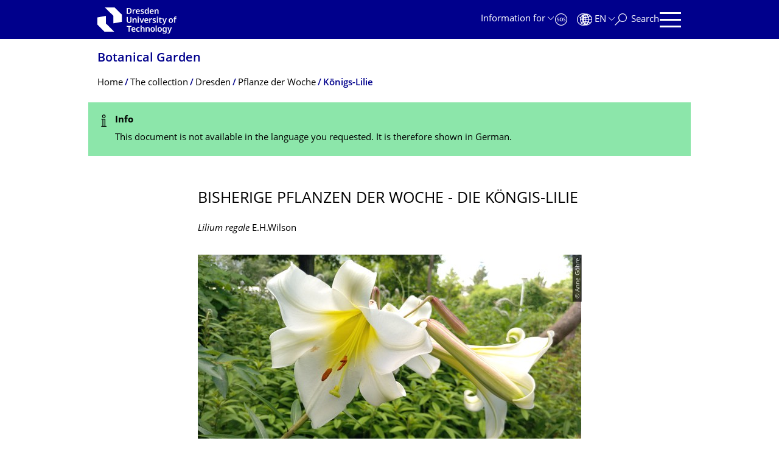

--- FILE ---
content_type: text/html;charset=utf-8
request_url: https://tu-dresden.de/bg/standorte/dresden/pflanze-der-woche/lilium_regale?set_language=en
body_size: 9210
content:
<!DOCTYPE html>
<html xmlns="http://www.w3.org/1999/xhtml" lang="en" xml:lang="en">
<head><meta http-equiv="Content-Type" content="text/html; charset=UTF-8" />
    <meta charset="utf-8" />
    <title>Bisherige Pflanzen der Woche - Die Köngis-Lilie — Botanical Garden — TU Dresden</title>
    <meta name="viewport" content="width=device-width, initial-scale=1.0" />
    <meta name="format-detection" content="telephone=no" />

    <meta name="theme-color" content="#00008c" />
<meta content="summary_large_image" name="twitter:card" /><meta content="TU Dresden" property="og:site_name" /><meta content="Bisherige Pflanzen der Woche - Die Köngis-Lilie" property="og:title" /><meta content="website" property="og:type" /><meta content="@tudresden_de" name="twitter:site" /><meta content="1087848551262919" property="fb:app_id" /><meta content="https://www.facebook.com/1087848551262919" property="og:article:publisher" /><meta content="" property="og:description" /><meta content="https://tu-dresden.de/bg/standorte/dresden/pflanze-der-woche/lilium_regale?set_language=en" property="og:url" /><meta content="https://tu-dresden.de/++theme++tud.theme.webcms2/img/tud_logo_en_og_square.png" property="og:image" /><meta content="417" property="og:image:width" /><meta content="417" property="og:image:height" /><meta content="Logo: TUD Dresden University of Technology" property="og:image:alt" /><meta content="image/png" property="og:image:type" /><meta name="description" content="Lilium regale E.H.Wilson&#13;&#10;&#13;&#10;​&#13;&#10;&#13;&#10;Im Asienrevier des Botanischen Gartens entfaltet derzeit eine royale Erscheinung ihre über zehn Zentimeter großen, weißen Blüten: die Königs-Lilie. Wildvorkommen …" /><meta name="DC.format" content="text/plain" /><meta name="DC.type" content="Document" /><meta name="DC.date.valid_range" content="2016/09/29 - " /><meta name="DC.date.modified" content="2021-07-05T14:17:12+01:00" /><meta name="DC.date.created" content="2021-07-05T14:15:06+01:00" /><meta name="DC.language" content="en" /><meta name="viewport" content="width=device-width, initial-scale=1.0" /><link rel="stylesheet" href="https://tu-dresden.de/++plone++production/++unique++2025-12-11T21:53:02.664265/default.css" data-bundle="production" /><link rel="stylesheet" href="https://tu-dresden.de/++theme++tud.theme.webcms2/css/common.css?version=None" data-bundle="tud.theme.webcms2-webpack-common-css" /><link rel="stylesheet" href="https://tu-dresden.de/++plone++static/++unique++2024-11-11%2023%3A39%3A45.815496/plone-legacy-compiled.css" data-bundle="plone-legacy" /><link rel="canonical" href="https://tu-dresden.de/bg/standorte/dresden/pflanze-der-woche/lilium_regale" /><link rel="shortcut icon" type="image/x-icon" href="https://tu-dresden.de/favicon.ico" /><link rel="apple-touch-icon" href="https://tu-dresden.de/touch_icon.png" /><link rel="search" href="https://tu-dresden.de/@@search" title="Search this site" /><meta name="generator" content="Plone - http://plone.com" /><script type="text/javascript">var PORTAL_URL='https://tu-dresden.de';var PORTAL_SETTINGS={current_language:'en',default_language:'de'},WEBCMS_VERSION='c1cbc9f90c8822ab626217f3b7d2facf1f7bc19e';</script><script type="text/javascript">window.localStorage&&window.localStorage.getItem('WEBCMS')!=WEBCMS_VERSION&&(window.localStorage.clear(),window.localStorage.setItem('WEBCMS',WEBCMS_VERSION))</script><script type="text/javascript" src="https://tu-dresden.de/++plone++production/++unique++2025-12-11T21:53:02.664265/default.js" data-bundle="production"></script><script type="text/javascript" src="https://tu-dresden.de/++plone++static/++unique++2024-11-11%2023%3A39%3A45.815496/plone-legacy-compiled.js" data-bundle="plone-legacy"></script><meta content="https://tu-dresden.de/bg/ressourcen/bilder/pdw_fotos/Lilium-regale.jpg/@@images/94e968c7-3201-4936-a056-110a836f5c51.jpeg" property="og:image" /><meta content="Foto von zwei weißen Blüten mit gelbem Zentrum von der Königs-Lilie" property="og:image:alt" /></head>
<body class="frontend icons-on portaltype-document section-bg site-TUD subsection-standorte subsection-standorte-dresden subsection-standorte-dresden-pflanze-der-woche template-document_view thumbs-on userrole-anonymous viewpermission-view" dir="ltr" data-portal-url="https://tu-dresden.de" data-base-url="https://tu-dresden.de/bg/standorte/dresden/pflanze-der-woche/lilium_regale" data-view-url="https://tu-dresden.de/bg/standorte/dresden/pflanze-der-woche/lilium_regale" data-i18ncatalogurl="https://tu-dresden.de/plonejsi18n" data-pat-plone-modal="" data-pat-structureupdater="" data-pat-upload="" data-pat-pickadate="{&quot;selectYears&quot;: 200}"><div id="body-wrapper">
<div id="skiplinks">
        <ul>
            <li>
                <a class="show-on-focus show-for-large" href="#navigation-panel" data-collapse="" data-open="navigation-panel">Skip to main navigation</a>
                <a class="show-on-focus hide-for-large" href="#navigation-panel" data-collapse="" data-open="variable-header-container">Skip to main navigation</a>
            </li>
            <li>
                <a href="#navigation-search" data-collapse="" data-open="navigation-search" class="show-on-focus">Skip to search</a>
            </li>
            <li>
                <a href="#main" class="show-on-focus">Skip to content</a>
            </li>
        </ul>
    </div>
<div id="blur"></div>
<header role="banner" id="header">
    <div class="row column">
        <div id="portal-header">
            <div id="portal-logo">
        <a href="https://tu-dresden.de" title="TUD Dresden University of Technology">
            <img class="white" src="https://tu-dresden.de/++theme++tud.theme.webcms2/img/tud-logo-white-en-2025-v2.svg" alt="Logo: TUD Dresden University of Technology" />
        </a>
    </div>
            <div id="variable-header-container-button" class="nav-button hide-for-large">
                <button data-toggle="variable-header-container" class="navigation" title="Navigation" aria-label=""><span class="nav-icon" data-toggler=".aria-expanded" aria-label="Navigation">
                    <span class="icon-bar"></span>
                    <span class="icon-bar"></span>
                    <span class="icon-bar"></span>
                    <span class="icon-bar"></span>
                </span><span class="icon-bar"></span><span class="icon-bar"></span><span class="icon-bar"></span><span class="icon-bar"></span></button>
            </div>
            <div id="variable-header-container" data-toggler="" data-animate="slide-in-right slide-out-right" data-close-on-click="true">
                <div class="wrapper"><div class="variable-header-item item-targetgroups">
    <div id="navigation-targetgroups-button" class="nav-button nav-menu-button nav-button-underline">
        <button data-toggle="navigation-targetgroups" data-toggler-group="nav-bar">
            <span>Information for</span>
        </button>
    </div>
    <div id="navigation-targetgroups" class="nav-menu nav-panel" data-animation="slide-vertical" data-toggler=".open" data-close-on-click="true">
        <div class="nav-panel-content">
            <ul>
                
                    
                    <li id="prospective_students">
                        <a href="https://tu-dresden.de/studium/vor-dem-studium" title="Prospective students">Prospective students</a>
                    </li>
                
                    
                    <li id="students">
                        <a href="https://tu-dresden.de/studium/im-studium" title="Students">Students</a>
                    </li>
                
                    
                    <li id="partners">
                        <a href="https://tu-dresden.de/kooperation/kooperationsmoeglichkeiten" title="Cooperation partners">Cooperation partners</a>
                    </li>
                
                    
                    <li id="jobseekers">
                        <a href="https://tu-dresden.de/tu-dresden/arbeiten-an-der-tud" title="Job seekers">Job seekers</a>
                    </li>
                
                    
                    <li id="employees">
                        <a href="https://intranet.tu-dresden.de" title="Employees">Employees</a>
                    </li>
                
                    
                    <li id="press">
                        <a href="https://tu-dresden.de/tu-dresden/newsportal/medien" title="Media">Media</a>
                    </li>
                
            </ul>
        </div>
    </div>
</div><div id="navigation-shortcuts" class="variable-header-item item-shortcuts">
        
            <div class="nav-button nav-button-invert" id="navigation-emergency">
                <a href="https://tu-dresden.de/tu-dresden/kontakte-services/notfallkontakte" title="Emergency" aria-label="Emergency" class="emergency">
                </a>
            </div>
        
            <div class="nav-button nav-button-invert" id="navigation-accessibility">
                <a href="https://tu-dresden.de/barrierefreiheit" title="Accessibility" aria-label="Accessibility" class="accessibility">
                </a>
            </div>
        
    </div><div class="variable-header-item item-language">
        
        <div id="navigation-languages-button" class="nav-button nav-menu-button nav-button-underline">
            <button class="language" data-toggle="navigation-languages" data-toggler-group="nav-bar" aria-label="Language set to English">
                <span>En</span>
            </button>
        </div>
        <div id="navigation-languages" class="nav-menu nav-panel" data-animation="slide-vertical" data-toggler=".open" data-close-on-click="true">
            <div class="nav-panel-content">
                <nav class="columns-12" role="navigation">
                    <ul id="portal-languageselector" aria-label="Language set to English">
                        
                            <li class="active">
                                <a href="https://tu-dresden.de/bg/standorte/dresden/pflanze-der-woche/lilium_regale?set_language=en" data-code="en" hreflang="en" lang="en" title="English" xml:lang="en">
                                    <span>English</span>
                                </a>
                            </li>
                        
                            <li>
                                <a href="https://tu-dresden.de/bg/standorte/dresden/pflanze-der-woche/lilium_regale?set_language=de" data-code="de" hreflang="de" lang="de" title="Deutsch" xml:lang="de">
                                    <span>Deutsch</span>
                                </a>
                            </li>
                        
                    </ul>
                </nav>
            </div>
        </div>
    </div><div class="variable-header-item item-search">
    <div id="navigation-search-button" class="nav-button nav-button-underline">
        <button class="search" data-toggle="navigation-search" data-toggler-group="nav-bar" aria-label="Search">
            <span aria-hidden="true" class="show-for-large">Search</span>
            <span aria-hidden="true" class="mobile-close">Back</span>
        </button>
    </div>
    <div id="navigation-search" data-animate="{&quot;medium down&quot;: &quot;slide-in-right slide-out-right&quot;, &quot;large up&quot;: &quot;slide-in-down slide-out-up&quot;}" data-toggler="" data-close-on-click="true">
        <div class="nav-panel-content">
                <form id="livesearch" role="search" class="search-form" action="https://tu-dresden.de/bg/@@search">
                    <div class="input-group underline">
                        <label for="global-search" class="show-for-sr">Search</label>
                        <input type="text" id="global-search" class="input-group-field" placeholder="Enter search term…" title="Enter search term…" name="SearchableText" />
                        
                        <div class="input-group-button">
                            <input type="submit" class="button" disabled="disabled" value="Search" />
                        </div>
                    </div>
                    <div class="input-group">
                        <div class="limited-search input-group-field">
                            <div class="checkboxes-group">
                                <input type="checkbox" name="search-limited" id="search-limited" value="searchbox_limited" checked="checked" />
                                <label for="search-limited">Limit search to<span>this website</span></label>
                            </div>
                        </div>
                    </div>
                </form>
        </div>
    </div>
</div><div class="variable-header-item">
        <div id="navigation-panel-button" class="nav-button show-for-large">
            <button data-toggle="navigation-panel" class="navigation" title="Navigation">
                <span class="nav-icon" data-toggler=".aria-expanded" aria-label="Navigation">
                    <span class="icon-bar"></span>
                    <span class="icon-bar"></span>
                    <span class="icon-bar"></span>
                    <span class="icon-bar"></span>
                </span>
            </button>
        </div>
        <div id="navigation-panel" data-toggler="" data-animate="slide-in-right slide-out-right" data-close-on-click="true">
            <div class="wrapper">
                <div class="nav-panel-content small-12">
                    <script type="text/javascript">
                        var structure_path = {"id": "TUD_org", "url": "", "type": "Site Root", "children": [{"title": {"de": "Weitere Organisationseinheiten", "en": "Other Units"}, "url": "", "children": [{"id": "zentrale-einrichtungen", "url": "", "type": "no_type", "children": [{"id": "category-central_academic_units", "category": true, "children": [{"title": {"de": "Botanischer Garten", "en": "Botanical Garden"}, "url": "/bg", "children": [], "active": true, "type": "Section", "id": "bg"}], "title": {"de": "Zentrale wissenschaftliche Einrichtungen", "en": "Central Academic Units"}}], "title": {"de": "Zentrale Einrichtungen", "en": "Central Units"}}], "order": 1, "type": "no_type", "id": "organisation"}], "title": {"de": "Fakult\u00e4ten &amp; Einrichtungen", "en": "Faculties &amp; Units"}};
                    </script>
                    <nav id="navigation" aria-labelledby="navigation-panel-button">
                    </nav>
                </div>
            </div>

            <div id="navigation-loginoff-button" class="nav-button nav-button-underline">
                <a href="/Shibboleth.sso/Login?target=https%3A%2F%2Ftu-dresden.de%2Flogged_in%3Fcame_from%3Dhttps%253A%252F%252Ftu-dresden.de%252Fbg%252Fstandorte%252Fdresden%252Fpflanze-der-woche%252Flilium_regale" class="login" title="Web Content Management System of TU Dresden">Login for editors</a>
            </div>
        </div>
    </div></div>
            </div>
        </div>
    </div>
</header>
<div id="content-header">
    
    <div id="user-information"></div>
    <div id="manage-content">
        <div class="row">
            <div class="columns small-12">
                <ul id="manage-content-actions"></ul>
            </div>
        </div>
    </div>
    <div class="bc-bar">
        <div class="row">
            <nav id="nav-breadcrumbs" class="column nav-breadcrumbs" aria-labelledby="nav-breadcrumbs-label" data-breadcrumbs-root="/bg">
        
            
                <div id="section-title" class="subident ">
                    <a href="https://tu-dresden.de/bg">Botanical Garden</a>
                </div>
            
            
        
        
            <span id="nav-breadcrumbs-label" class="show-for-sr">Breadcrumb Menu</span>
            <ul>
                
                    <li data-real-title="Botanical Garden">
                        <a href="https://tu-dresden.de/bg">
                            <span>Home</span>
                        </a>
                    </li>
                
                    <li>
                        <a href="https://tu-dresden.de/bg/standorte">
                            <span>The collection</span>
                        </a>
                    </li>
                
                    <li>
                        <a href="https://tu-dresden.de/bg/standorte/dresden">
                            <span>Dresden</span>
                        </a>
                    </li>
                
                    <li>
                        <a href="https://tu-dresden.de/bg/standorte/dresden/pflanze-der-woche">
                            <span>Pflanze der Woche</span>
                        </a>
                    </li>
                
                    <li aria-current="page">
                        <a href="https://tu-dresden.de/bg/standorte/dresden/pflanze-der-woche/lilium_regale">
                            <span>Königs-Lilie</span>
                        </a>
                    </li>
                
            </ul>
        
    </nav>
        </div>
    </div>
    <div class="slot" id="portal-message-slot">
        <div class="row" id="portal-message"><div id="multilanguage-information">
        <dl class="portalMessage info" tabindex="0" role="alert">
            <span class="show-for-sr">Status Message</span>
            <dt>Info</dt>
            <dd>This document is not available in the language you requested. It is therefore shown in German.</dd>
        </dl>
    </div></div>
        <div id="multilanguage-information"></div>
    </div>
</div>
<main role="main" id="main"><article role="article" class="row">
        <div id="contentSlot" class="contentSlot">
            <div class="formatted auto-link" id="content">
                    <header>
            <div id="viewlet-above-content-title"></div>
            
              <h1 class="documentFirstHeading">Bisherige Pflanzen der Woche - Die Köngis-Lilie</h1>
            
            <div id="viewlet-below-content-title"></div>

            
              
            
          </header><div id="viewlet-above-content-body"></div><div id="content-core">
            
    
        <div><p><em>Lilium regale</em> E.H.Wilson</p>


    
        
            <div class="tudbox tudbox_width_full">
                


    
        <div class="image-box">
            
                
    

                <div class="row collapse">
                    <div class="columns small-12">
                        <div data-gallery="" class="media-container">
                            <figure class="media image gallery-item">
                                <a title="Zoom" class="no-icon" href="https://tu-dresden.de/bg/ressourcen/bilder/pdw_fotos/Lilium-regale.jpg/@@images/94e968c7-3201-4936-a056-110a836f5c51.jpeg">
                                    
                                        
    

        

        

        
            <span class="picture-element" data-alt="Foto von zwei weißen Blüten mit gelbem Zentrum von der Königs-Lilie">

                  


                      <picture data-alt="Foto von zwei weißen Blüten mit gelbem Zentrum von der Königs-Lilie" data-default-src="https://tu-dresden.de/bg/ressourcen/bilder/pdw_fotos/Lilium-regale.jpg/@@images/408acfad-a288-4663-868b-0add21f25c7c.jpeg">

                          
                          
                              <source media="(min-width: 641px)" srcset="https://tu-dresden.de/bg/ressourcen/bilder/pdw_fotos/Lilium-regale.jpg/@@images/408acfad-a288-4663-868b-0add21f25c7c.jpeg"></source>
                          

                          <img alt="Foto von zwei weißen Blüten mit gelbem Zentrum von der Königs-Lilie" src="https://tu-dresden.de/bg/ressourcen/bilder/pdw_fotos/Lilium-regale.jpg/@@images/cd0fac2e-3614-48a5-9e0c-6aa69b3fdfae.jpeg" />
                      </picture>

                  

                  
                      
    
        
            <span class="copyright-wrapper superimpose" style="width:56.26087%">
                
                    <span class="copyright">
                          © Anne Göhre
                    </span>
                
            </span>
        
    

                  

            </span>
        



        
    

                                    
                                </a>
                                
                            </figure>
                        </div>
                    </div>
                </div>
            
        </div>
    



</div>
        
    
    

<p>Im Asienrevier des Botanischen Gartens entfaltet derzeit eine royale Erscheinung ihre über zehn Zentimeter großen, weißen Blüten: die Königs-Lilie. Wildvorkommen wachsen im Südwesten Chinas, in der Provinz Sichuan, an Flüssen und felsigen Hängen. Dort fand sie 1903 der Brite Ernest Henry Wilson, der als Pflanzenjäger im Auftrag der englischen Gärtnerei <em>Veitch and Sons</em> unterwegs war. Er schickte seinen Auftraggebern zunächst etwa 300 Zwiebeln, die sie – wenn auch zunächst unter einem falschen Namen – erfolgreich kultivierten.</p>
<p>Offensichtlich versprach die elegante Erscheinung der Königs-Lilie zur Gartensensation zu werden, denn im Oktober 1910 brach Wilson zu einer weiteren Sammelreise nach China auf, nun im Auftrag des Arnold Arboretums in Boston. Diesmal grub er etwa 6000 Zwiebeln aus, die seine Arbeiter getrocknet und sicher verpackt 2000 Meilen durch China bis zum Hafen nach Shanghai transportierten. Die hohe Zahl der Zwiebeln, die Wilson dem regional begrenzten Bestand entnahm, macht deutlich, warum heute strenge internationale Regeln das Sammeln von Wildpflanzen und den Handel mit ihnen kontrollieren und falls nötig begrenzen.  In China gibt es über 50 weitere wildwachsende Lilienarten.</p>
<p>Über Shanghai und Vancouver reisten die Königslilien weiter nach Boston, wo sie im Arboretum trotz Frost und Trockenheit gut gediehen. Werbetexte aus den 1930er-Jahren schreiben gar, die Art wäre „so einfach zu kultivieren wie Radieschen“. Die zahlreichen Samen, die diese Pflanzen in den folgenden Jahren bildeten, ermöglichten dann die Verbreitung der Art in den Gärten Nordamerikas und Europas. (KW 27/21)</p>
<p><a href="/bg/standorte/dresden/pflanze-der-woche/archiv-pflanze-der-woche">Zurück zum Archiv</a></p>
</div>
    

          </div><div id="viewlet-below-content-body"></div>
                </div>
        </div>
    </article><section id="article-byline" class="row collapse text-center">
        <h2 class="show-for-sr">About this page</h2>
        <div class="columns medium-4">
            
                <span id="article-byline-author">
                Anne Göhre
                </span>
            
        </div>
        <div class="columns medium-4">
            <span>
                
                                Last modified:
                    Jul 05, 2021
                
            </span>
        </div>
        <div class="columns medium-4">
            <button id="pageActionsLabel" data-toggle="social-panel" class="button-link toggle-arrow">Page Actions</button>
            <ul id="social-panel" class="dropdown-pane top left" data-dropdown="" data-close-on-click="True" data-v-offset="0">
                
                
                  <li class="list icon-facebook">
                    

    <!-- Facebook -->
    <a href="https://www.facebook.com/dialog/share?redirect_uri=https%3A%2F%2Ftu-dresden.de%2Fbg%2Fstandorte%2Fdresden%2Fpflanze-der-woche%2Flilium_regale&amp;href=https%3A%2F%2Ftu-dresden.de%2Fbg%2Fstandorte%2Fdresden%2Fpflanze-der-woche%2Flilium_regale&amp;app_id=1087848551262919&amp;display=popup" class="slPrivacy link-plain" title="Share on Facebook (open in new window)" onclick="javascript:window.open(this.href, '', 'menubar=no,toolbar=no,resizable=yes,scrollbars=yes,height=600,width=600');return false;">Share on Facebook</a>


                  </li>
                
                  <li class="list icon-twitter">
                    
    <!-- Twitter -->
    <a href="https://twitter.com/intent/tweet?url=https%3A%2F%2Ftu-dresden.de%2Fbg%2Fstandorte%2Fdresden%2Fpflanze-der-woche%2Flilium_regale&amp;text=Bisherige+Pflanzen+der+Woche+-+Die+K%C3%B6ngis-Lilie&amp;via=tudresden_de" class="slPrivacy link-plain" title="Share on Twitter/X (open in new window)" onclick="javascript:window.open(this.href, '', 'menubar=no,toolbar=no,resizable=yes,scrollbars=yes,height=600,width=600');return false;">Share on Twitter/X</a>


                  </li>
                
                
                
                    <li class="list icon-print">
                        <a href="javascript:this.print();" title="">Print Page</a>
                    </li>
                
                    <li class="list icon-mail">
                        <a href="mailto:?subject=Bisherige%20Pflanzen%20der%20Woche%20-%20Die%20K%C3%B6ngis-Lilie&amp;body=%0A%0Ahttps%3A//tu-dresden.de/bg/standorte/dresden/pflanze-der-woche/lilium_regale" title="">Send Page Via Email</a>
                    </li>
                
            </ul>
        </div>
    </section></main>
<footer role="contentinfo" id="portal-footer">
    <div id="prefooter" class="bg-blue">
    
        
        <div class="row recommendations">
            
                <div class="columns small-12">
                    <h1 class="box-title">Popular searches</h1>
                </div>
                <div class="columns small-12 medium-6 large-4">
                    
                        <div class="teaser teaser-with-bg">
                            <div class="teaser-bg">
                                
                                    
    

        

        

        



        
            
                
                    <span style="background-image:url('https://tu-dresden.de/ressourcen/bilder/campus-navigator-placeit.jpg/@@images/73e7e15c-cf14-489b-a2df-6fc38c9a6e86.jpeg')" class="bg-picture-concrete bg-picture-l" data-alt="Hand mit einem Smartphone in der Hand"></span>
                
            
                
                    <span style="background-image:url('https://tu-dresden.de/ressourcen/bilder/campus-navigator-placeit.jpg/@@images/73e7e15c-cf14-489b-a2df-6fc38c9a6e86.jpeg')" class="bg-picture-concrete bg-picture-m" data-alt="Hand mit einem Smartphone in der Hand"></span>
                
            
                
                    <span style="background-image:url('https://tu-dresden.de/ressourcen/bilder/campus-navigator-placeit.jpg/@@images/c662b841-124c-456f-9828-e16c67e57b3b.jpeg')" class="bg-picture-concrete bg-picture-s biggest" data-url="https://tu-dresden.de/ressourcen/bilder/campus-navigator-placeit.jpg/@@images/c662b841-124c-456f-9828-e16c67e57b3b.jpeg" data-alt="Hand mit einem Smartphone in der Hand"></span>
                
            
            
                
    
        
            <span class="copyright-wrapper superimpose s-width-56 m-width-56 l-width-56" style="">
                
                    <span class="copyright">
                          © placit
                    </span>
                
            </span>
        
    

            
        
    

                                
                            </div>
                            <a href="https://navigator.tu-dresden.de" class="teaser-content auto-link no-icon">
                                <div class="teaser-bottom">
                                    <h2 class="title-white">
                                        <span>Campus Navigator</span>
                                    </h2>
                                    <div class="more button">
                                        <span class="link-icon">Campus navigator</span>
                                    </div>
                                </div>
                            </a>
                        </div>
                    
                </div>
                <div class="columns medium-6 large-8 linklist hide-for-small-only">
                    <h2 class="show-for-sr">Our Services</h2>
                    <ul>
                        
                            <li>
                                <a class="link" href="https://tu-dresden.de/sins">Degree programs</a>
                                
    

                            </li>
                        
                            <li>
                                <a class="link" href="https://webrelaunch.tu-dresden.de/tu-dresden/kontakte_services/telefonverzeichnis">Phone directory</a>
                                
    

                            </li>
                        
                            <li>
                                <a class="link" href="https://webrelaunch.tu-dresden.de/tu_dresden/kontakte_services/notfallnummern">Emergency numbers</a>
                                
    

                            </li>
                        
                            <li>
                                <a class="link" href="https://webrelaunch.tu-dresden.de/karriere/stellenangebote">Job vacancies</a>
                                
    

                            </li>
                        
                            <li>
                                <a class="link" href="https://tud.link">Short URL service</a>
                                
    

                            </li>
                        
                            <li>
                                <a class="link" href="https://tu-dresden.de/tu-dresden/newsportal/presse">Press Office</a>
                                
    

                            </li>
                        
                    </ul>
                </div>
                <div class="columns hide-for-medium links-dropdown padding">
                    <h2>Our Services</h2>
                    <select class="jump-select gray-touch">
                        
                            <option class="link" value="https://tu-dresden.de/sins">Degree programs</option>
                        
                            <option class="link" value="https://webrelaunch.tu-dresden.de/tu-dresden/kontakte_services/telefonverzeichnis">Phone directory</option>
                        
                            <option class="link" value="https://webrelaunch.tu-dresden.de/tu_dresden/kontakte_services/notfallnummern">Emergency numbers</option>
                        
                            <option class="link" value="https://webrelaunch.tu-dresden.de/karriere/stellenangebote">Job vacancies</option>
                        
                            <option class="link" value="https://tud.link">Short URL service</option>
                        
                            <option class="link" value="https://tu-dresden.de/tu-dresden/newsportal/presse">Press Office</option>
                        
                    </select>
                </div>
            
        </div>
    
</div>
    <div id="bottom-footer">
        <div class="border">
            <div class="row contact-information">
                <div class="columns about">
                    <img src="/++theme++tud.theme.webcms2/img/tud_claim_2025.svg" alt="Trademark and Claim of TUD: TUD | The Collaborative University - inventive. transformative. engaged." />
                </div>
                <div class="columns social-media-links">
                    <ul>
                        <li>
                            <a class="instagram" target="_blank" title="TUD on Instagram" href="https://www.instagram.com/tudresden">
                                <span class="show-for-sr">Instagram</span>
                            </a>
                        </li>
                        <li>
                            <a class="linkedin" target="_blank" title="TUD on LinkedIn" href="https://de.linkedin.com/school/tu-dresden/">
                                <span class="show-for-sr">LinkedIn</span>
                            </a>
                        </li>
                        <li>
                            <a class="bluesky" target="_blank" title="TUD on Bluesky" href="https://bsky.app/profile/tudresden.bsky.social">
                                <span class="show-for-sr">Bluesky</span>
                            </a>
                        </li>
                        <li>
                            <a class="mastodon" target="_blank" rel="me" title="TUD on Mastodon" href="https://wisskomm.social/@tudresden">
                                <span class="show-for-sr">Mastodon</span>
                            </a>
                        </li>
                        <li>
                            <a class="facebook" target="_blank" title="TUD on Facebook" href="https://www.facebook.com/TUDresden">
                                <span class="show-for-sr">Facebook</span>
                            </a>
                        </li>
                        <li>
                            <a class="youtube" target="_blank" title="TUD on YouTube" href="https://www.youtube.com/TUDresdenTV">
                                <span class="show-for-sr">YouTube</span>
                            </a>
                        </li>
                    </ul>
                </div>
            </div>
        </div>
        <div class="row bottom">
            <div class="columns small-6 large-9 links imprint-links">
                <ul>
                    <li>
                        <a href="https://tu-dresden.de/kontakt">Contact</a>
                    </li>
                    <li>
                        <a href="https://tu-dresden.de/impressum">Legal Notice</a>
                    </li>
                    <li>
                        <a href="https://tu-dresden.de/impressum#ck_datenschutz">Privacy</a>
                    </li>
                    <li>
                        <a href="https://tu-dresden.de/transparenzgesetz">Transparency Act</a>
                    </li>
                    <li>
                        <a href="https://tu-dresden.de/barrierefreiheit/erklaerung-barrierefreiheit">Accessibility</a>
                    </li>
                </ul>
            </div>
            <div class="columns small-6 large-3 go-to-top text-right">
                <button id="go-to-top-link" class="button-link">Go to top</button>
            </div>
            <div class="columns saxony-promotion">
                <img src="/++theme++tud.theme.webcms2/img/sachsen-signet-gruen.svg" alt="Free State of Saxony modern coat of arms" />
                <p>TU Dresden is co-financed by tax funds using the budget approved by the Landtag of the Free State of Saxony.</p>
            </div>
        </div>
    </div>
</footer>
</div><script type="text/javascript" id="matomo-script-tag">
            if (window.localStorage.getItem('piwikTrackingStatus') != "disabled") {
                var _paq = _paq || [];
                (function(){ var u="//matomo.tu-dresden.de/";
                _paq.push(['setSiteId', "101"]);
                _paq.push(['disableCookies']);
                _paq.push(['setTrackerUrl', u+'matomo.php']);
                _paq.push(['trackPageView']);
                _paq.push(['enableLinkTracking']);
                var d=document, g=d.createElement('script'), s=d.getElementsByTagName('script')[0]; g.type='text/javascript'; g.defer=true; g.async=true; g.src=u+'matomo.js';
                s.parentNode.insertBefore(g,s); })();
            }
        </script></body>
</html>